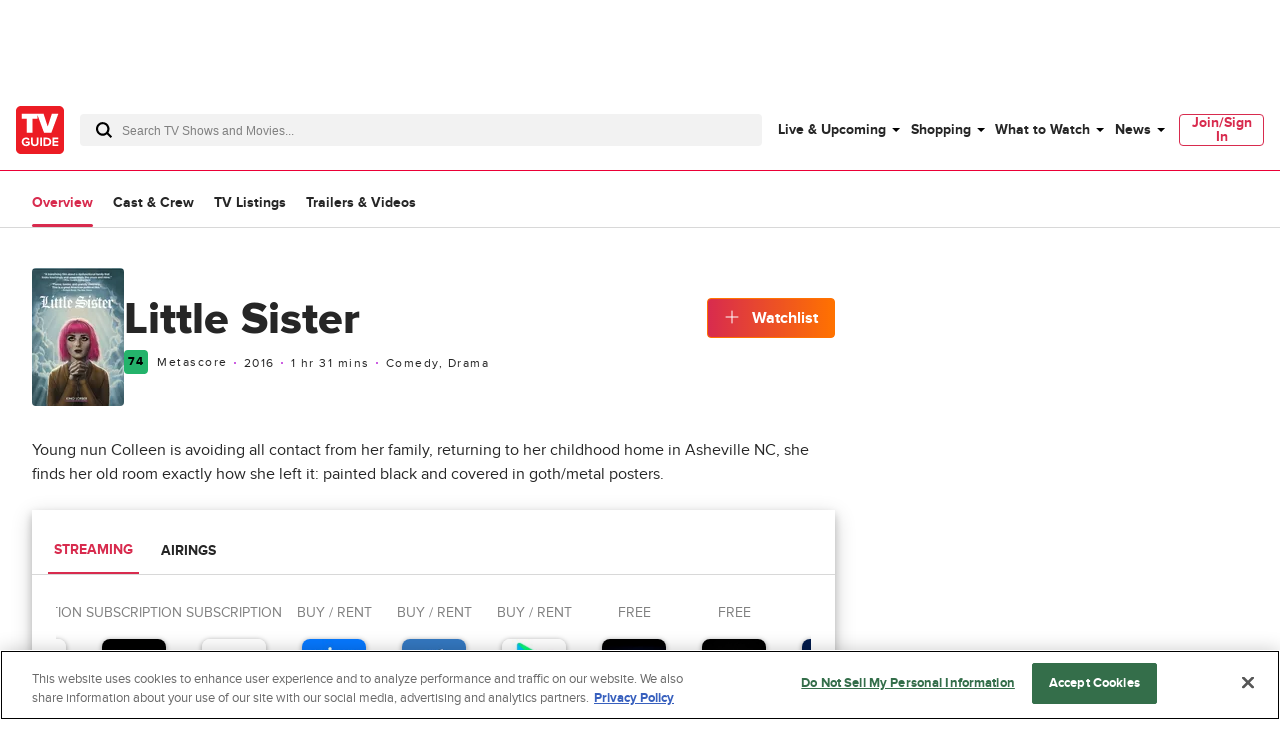

--- FILE ---
content_type: text/plain; charset=utf-8
request_url: https://firestore.googleapis.com/google.firestore.v1.Firestore/Listen/channel?database=projects%2Fplayer1-uds-prod%2Fdatabases%2F(default)&VER=8&RID=79436&CVER=22&X-HTTP-Session-Id=gsessionid&%24httpHeaders=X-Goog-Api-Client%3Agl-js%2F%20fire%2F8.0.2%0D%0AContent-Type%3Atext%2Fplain%0D%0A&zx=6zpqhch7cule&t=1
body_size: -217
content:
51
[[0,["c","inigJ2EtEDvCX7RIsR4Avg","",8,12,30000]]]


--- FILE ---
content_type: text/plain; charset=utf-8
request_url: https://firestore.googleapis.com/google.firestore.v1.Firestore/Listen/channel?database=projects%2Fplayer1-uds-prod%2Fdatabases%2F(default)&gsessionid=-LVEfmYzptsCSlddiziy08tYyEPHlATLGDMyODYp6N4&VER=8&RID=rpc&SID=inigJ2EtEDvCX7RIsR4Avg&CI=1&AID=0&TYPE=xmlhttp&zx=kq9kn5tgzh9k&t=1
body_size: -30
content:
710
[[1,[{
  "targetChange": {
    "targetChangeType": "ADD",
    "targetIds": [
      2
    ]
  }
}
]],[2,[{
  "documentDelete": {
    "document": "projects/player1-uds-prod/databases/(default)/documents/a_users/df99f18f-fca4-4c1b-ae44-8a063dc04f8d/site/tvg/edition/us/a_service_providers/service_provider",
    "readTime": "2026-01-16T11:58:38.033729Z",
    "removedTargetIds": [
      2
    ]
  }
}
]],[3,[{
  "targetChange": {
    "targetChangeType": "CURRENT",
    "targetIds": [
      2
    ],
    "resumeToken": "CgkIwbaf/oCQkgM=",
    "readTime": "2026-01-16T11:58:38.033729Z"
  }
}
]],[4,[{
  "targetChange": {
    "resumeToken": "CgkIwbaf/oCQkgM=",
    "readTime": "2026-01-16T11:58:38.033729Z"
  }
}
]]]